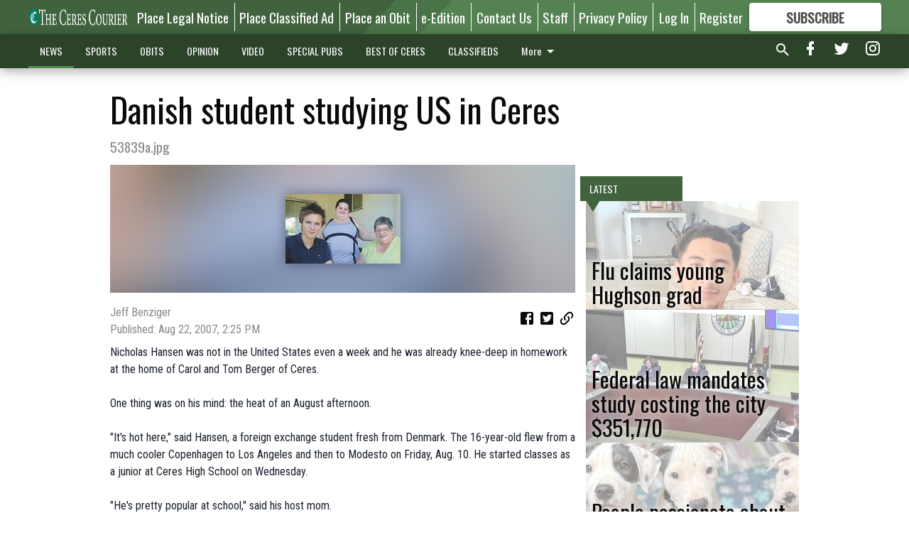

--- FILE ---
content_type: text/html; charset=utf-8
request_url: https://www.cerescourier.com/news/danish-student-studying-us-in-ceres/?offset=1
body_size: 14527
content:




<div data-ajax-content-page-boundary>
    <div class="anvil-padding-bottom">
        
            
                
                    

<span data-page-tracker
      data-page-tracker-url="/news/local/flu-claims-young-hughson-grad/"
      data-page-tracker-title="Flu claims young Hughson grad"
      data-page-tracker-pk="339145"
      data-page-tracker-analytics-payload="{&quot;view_data&quot;:{&quot;views_remaining&quot;:&quot;2&quot;},&quot;page_meta&quot;:{&quot;section&quot;:&quot;/news/local/&quot;,&quot;behind_paywall&quot;:true,&quot;page_id&quot;:339145,&quot;page_created_at&quot;:&quot;2026-01-14 17:54:19.337854+00:00&quot;,&quot;page_created_age&quot;:3115,&quot;page_created_at_pretty&quot;:&quot;January 14, 2026&quot;,&quot;page_updated_at&quot;:&quot;2026-01-14 17:54:17.940000+00:00&quot;,&quot;page_updated_age&quot;:3116,&quot;tags&quot;:[],&quot;page_type&quot;:&quot;Article page&quot;,&quot;author&quot;:&quot;Jeff Benziger&quot;,&quot;content_blocks&quot;:[&quot;Paragraph&quot;],&quot;page_publication&quot;:&quot;Managing editor&quot;,&quot;character_count&quot;:1725,&quot;word_count&quot;:281,&quot;paragraph_count&quot;:7,&quot;page_title&quot;:&quot;Flu claims young Hughson grad&quot;}}"
>



<article class="anvil-article anvil-article--style--5" data-ajax-content-page-boundary>
    <header class="row expanded">
        <div class="column small-12 medium-10 medium-text-left">
            <div class="anvil-article__title">
                Flu claims young Hughson grad
            </div>
            
                <div class="anvil-article__subtitle">
                    • GoFundMe set up for son’s burial costs
                </div>
            
        </div>
    </header>
    <div class="row expanded">
        <div class="column">
            <figure class="row expanded column no-margin">
                <div class="anvil-images__image-container">

                    
                    
                    
                    

                    
                    

                    
                    

                    <picture class="anvil-images__image anvil-images__image--multiple-source anvil-images__image--main-article">
                        <source media="(max-width: 768px)" srcset="https://centralca.cdn-anvilcms.net/media/images/2026/01/14/images/Uriel.max-752x423.jpg 1x, https://centralca.cdn-anvilcms.net/media/images/2026/01/14/images/Uriel.max-1504x846.jpg 2x">
                        <source media="(max-width: 1024px)" srcset="https://centralca.cdn-anvilcms.net/media/images/2026/01/14/images/Uriel.max-656x369.jpg 1x, https://centralca.cdn-anvilcms.net/media/images/2026/01/14/images/Uriel.max-1312x738.jpg 2x">
                        <img src="https://centralca.cdn-anvilcms.net/media/images/2026/01/14/images/Uriel.max-1200x675.jpg" srcset="https://centralca.cdn-anvilcms.net/media/images/2026/01/14/images/Uriel.max-1200x675.jpg 1x, https://centralca.cdn-anvilcms.net/media/images/2026/01/14/images/Uriel.max-2400x1350.jpg 2x" class="anvil-images__image--shadow">
                    </picture>

                    
                    
                    <img src="https://centralca.cdn-anvilcms.net/media/images/2026/01/14/images/Uriel.max-752x423.jpg" alt="Uriel Sanchez dies" class="anvil-images__background--glass"/>
                </div>
                
                    <figcaption class="image-caption anvil-padding-bottom">
                        Uriel Sanchez, a recent Hughson High School graduate, died Jan. 9 from complications related to the flu.
                        
                    </figcaption>
                
            </figure>
            <div class="anvil-article__stream-wrapper">
                <div class="row expanded">
                    <div class="column small-12 medium-8">
                        
<span data-component="Byline"
      data-prop-author-name="Jeff Benziger"
      data-prop-published-date="2026-01-14T09:54:19.337854-08:00"
      data-prop-updated-date="2026-01-14T09:54:17.940000-08:00"
      data-prop-publication="Managing editor"
      data-prop-profile-picture=""
      data-prop-profile-picture-style="circle"
      data-prop-author-page-url=""
      data-prop-twitter-handle=""
      data-prop-sass-prefix="style--5"
>
</span>

                    </div>
                    <div class="column small-12 medium-4 align-middle">
                        
<div data-component="ShareButtons"
     data-prop-url="https://www.cerescourier.com/news/local/flu-claims-young-hughson-grad/"
     data-prop-sass-prefix="style--5"
     data-prop-show-facebook="true"
     data-prop-show-twitter="true">
</div>

                    </div>
                </div>
            </div>
            
            <div class="row expanded">
                <div class="column anvil-padding-bottom">
                    <div class="anvil-article__body">
                        
                        <div id="articleBody339145">
                            
                                <div class="anvil-article__stream-wrapper">
                                    <div>
                                        The community is rallying around a Stanislaus County family after the passing of Uriel Sanchez, who died from complications related to the flu on Jan. 9, according to GoFundMe. The fundraiser aims to help his parents cover funeral costs and other related expenses. As of Tuesday morning, the community has donated $12,725 to help Laura and Lenin Ramirez bury their son.
                                    </div>
                                    


<span data-paywall-config='{&quot;views&quot;:{&quot;remaining&quot;:2,&quot;total&quot;:2},&quot;registration_wall_enabled&quot;:true,&quot;user_has_online_circulation_subscription&quot;:false}'>
</span>
<div id="paywall-card" class="row expanded column" data-page="339145">
    <section class="anvil-paywall-hit anvil-paywall-hit--style--5">
        <div data-component="Paywall"
             data-n-prop-page-pk="339145"
             data-prop-page-url="https://www.cerescourier.com/news/local/flu-claims-young-hughson-grad/"
             data-prop-block-regwall="false"
             data-prop-page-ajax-url="https://www.cerescourier.com/news/danish-student-studying-us-in-ceres/?offset=1&create_license=true"
             data-prop-privacy-policy-url="https://www.cerescourier.com/privacy-policy/"
             data-prop-terms-of-use-url="https://www.cerescourier.com/terms-of-service/"
        ></div>
    </section>
</div>

                                </div>
                            
                        </div>
                    </div>
                </div>
            </div>
        </div>
        <div class="column content--rigid">
            <div class="row expanded column center-content anvil-padding-bottom" id="articleBody339145Ad">
                


<div data-collapse-exclude>
    <div data-component="DynamicAdSlot" data-prop-sizes="[[300, 250], [300, 600]]" data-prop-size-mapping="[{&quot;viewport&quot;: [0, 0], &quot;sizes&quot;: [[300, 250]]}, {&quot;viewport&quot;: [768, 0], &quot;sizes&quot;: [[300, 600]]}]"
        data-prop-dfp-network-id="30576467" data-prop-ad-unit="anvil-skyscraper"
        data-prop-targeting-arguments="{&quot;page_type&quot;: &quot;article page&quot;, &quot;page_id&quot;: 339145, &quot;section&quot;: &quot;Local&quot;, &quot;rate_card&quot;: &quot;Default Rate Card&quot;, &quot;site&quot;: &quot;www.cerescourier.com&quot;, &quot;uri&quot;: &quot;/news/danish-student-studying-us-in-ceres/&quot;}" data-prop-start-collapsed="False"></div>
</div>


            </div>
            <div class="row expanded column center-content anvil-padding-bottom" data-smart-collapse>
                

<div data-snippet-slot="top-page-right" >
    
                    
                    
                        
<div class="anvil-label anvil-label--style--5 ">
    <span class="anvil-label
                 anvil-label--pip anvil-label--pip--down anvil-label--pip--bottom anvil-label--pip--left
                anvil-label--offset
                
                ">
        
            <span class="anvil-label__item">
            Latest
            </span>
        
        
        
        
            </span>
        
</div>

                    
                    

    <div class="anvil-content-list-wrapper">
        
        
        <ul class="anvil-content-list">
            
                <li class="anvil-content-list__item
                    anvil-content-list__item--dividers
                    anvil-content-list__item--fullbackground anvil-content-list__item--fullbackground--style--5
                    ">

                    
                        <a href="https://www.cerescourier.com/news/local/federal-law-mandates-study-costing-the-city-351770/" class="anvil-content-list__image">
                            
                                
                                <img alt="First council meeting 2026 ceres" class="anvil-content-list__image--focus" height="500" src="https://centralca.cdn-anvilcms.net/media/images/2026/01/14/images/Council_first_meeting.2e14ce81.fill-600x500-c80.jpg" width="600">
                            
                        </a>
                    

                    <a class="anvil-content-list__text" href="https://www.cerescourier.com/news/local/federal-law-mandates-study-costing-the-city-351770/">
                        <div class="anvil-content-list__title">
                                Federal law mandates study costing the city $351,770
                        </div>
                        
                    </a>
                </li>
            
                <li class="anvil-content-list__item
                    anvil-content-list__item--dividers
                    anvil-content-list__item--fullbackground anvil-content-list__item--fullbackground--style--5
                    ">

                    
                        <a href="https://www.cerescourier.com/news/local/people-passionate-about-pets-seek-major-reform-for-county-animal-shelter/" class="anvil-content-list__image">
                            
                                
                                <img alt="SASA puppies" class="anvil-content-list__image--focus" height="500" src="https://centralca.cdn-anvilcms.net/media/images/2026/01/14/images/county_animal_shelter.97926334.fill-600x500-c80.jpg" width="600">
                            
                        </a>
                    

                    <a class="anvil-content-list__text" href="https://www.cerescourier.com/news/local/people-passionate-about-pets-seek-major-reform-for-county-animal-shelter/">
                        <div class="anvil-content-list__title">
                                People passionate about pets seek major reform for county animal shelter
                        </div>
                        
                    </a>
                </li>
            
                <li class="anvil-content-list__item
                    anvil-content-list__item--dividers
                    anvil-content-list__item--fullbackground anvil-content-list__item--fullbackground--style--5
                    ">

                    
                        <a href="https://www.cerescourier.com/news/local/volunteers-still-needed-for-annual-homeless-count/" class="anvil-content-list__image">
                            
                                
                                <img alt="PIT count volunteers file pix" class="anvil-content-list__image--focus" height="500" src="https://centralca.cdn-anvilcms.net/media/images/2026/01/14/images/homeless_count.bd3690fa.fill-600x500-c80.jpg" width="600">
                            
                        </a>
                    

                    <a class="anvil-content-list__text" href="https://www.cerescourier.com/news/local/volunteers-still-needed-for-annual-homeless-count/">
                        <div class="anvil-content-list__title">
                                Volunteers still needed for annual homeless count
                        </div>
                        
                    </a>
                </li>
            
                <li class="anvil-content-list__item
                    anvil-content-list__item--dividers
                    anvil-content-list__item--fullbackground anvil-content-list__item--fullbackground--style--5
                    ">

                    
                        <a href="https://www.cerescourier.com/news/local/stanislaus-county-fair-board-cancels-junior-horse-events/" class="anvil-content-list__image">
                            
                                
                                <img alt="Diamond Bar Arena junior horse" class="anvil-content-list__image--focus" height="500" src="https://centralca.cdn-anvilcms.net/media/images/2026/01/14/images/Junior_Horse_show_rev.819e0812.fill-600x500-c80.jpg" width="600">
                            
                        </a>
                    

                    <a class="anvil-content-list__text" href="https://www.cerescourier.com/news/local/stanislaus-county-fair-board-cancels-junior-horse-events/">
                        <div class="anvil-content-list__title">
                                Stanislaus County Fair board cancels junior horse events
                        </div>
                        
                    </a>
                </li>
            
        </ul>
    </div>


                
</div>
            </div>
        </div>
        <div class="anvil-padding-bottom--minor anvil-padding-top--minor column small-12 center-content anvil-margin
        content__background--neutral-theme" data-smart-collapse>
            

<div data-snippet-slot="after_article" >
    


<div>
    <div class='s2nPlayer k-NE0bxGXg' data-type='float'></div><script type='text/javascript' src='//embed.sendtonews.com/player3/embedcode.js?fk=NE0bxGXg&cid=12524&offsetx=0&offsety=0&floatwidth=400&floatposition=bottom-right' data-type='s2nScript'></script>
</div>
</div>
        </div>
    </div>
</article>

</span>


                
            
        
    </div>
</div>


<span data-inf-scroll-query="scroll_content_page_count" data-inf-scroll-query-value="1">
</span>

<div class="row anvil-padding pagination align-center"
     
     data-inf-scroll-url="/news/danish-student-studying-us-in-ceres/?offset=2"
     >
    <div class="column shrink anvil-loader-wrapper">
        <div class="anvil-loader anvil-loader--style--5"></div>
    </div>
</div>


--- FILE ---
content_type: text/html; charset=utf-8
request_url: https://www.google.com/recaptcha/api2/aframe
body_size: 251
content:
<!DOCTYPE HTML><html><head><meta http-equiv="content-type" content="text/html; charset=UTF-8"></head><body><script nonce="iKOH1IpHUvFpQ7WXHRmFyw">/** Anti-fraud and anti-abuse applications only. See google.com/recaptcha */ try{var clients={'sodar':'https://pagead2.googlesyndication.com/pagead/sodar?'};window.addEventListener("message",function(a){try{if(a.source===window.parent){var b=JSON.parse(a.data);var c=clients[b['id']];if(c){var d=document.createElement('img');d.src=c+b['params']+'&rc='+(localStorage.getItem("rc::a")?sessionStorage.getItem("rc::b"):"");window.document.body.appendChild(d);sessionStorage.setItem("rc::e",parseInt(sessionStorage.getItem("rc::e")||0)+1);localStorage.setItem("rc::h",'1768416378624');}}}catch(b){}});window.parent.postMessage("_grecaptcha_ready", "*");}catch(b){}</script></body></html>